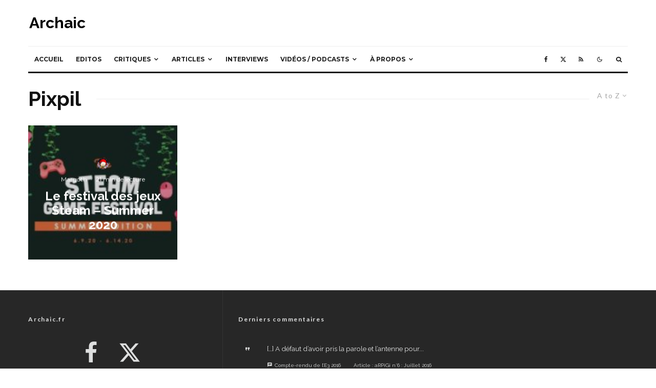

--- FILE ---
content_type: text/html; charset=utf-8
request_url: https://www.google.com/recaptcha/api2/anchor?ar=1&k=6Lc0peAZAAAAAAbTIh1DwpaxOSGaoTG8ezns2tU7&co=aHR0cHM6Ly93d3cuYXJjaGFpYy5mcjo0NDM.&hl=en&v=PoyoqOPhxBO7pBk68S4YbpHZ&size=invisible&anchor-ms=20000&execute-ms=30000&cb=tugm2t7yrewf
body_size: 48637
content:
<!DOCTYPE HTML><html dir="ltr" lang="en"><head><meta http-equiv="Content-Type" content="text/html; charset=UTF-8">
<meta http-equiv="X-UA-Compatible" content="IE=edge">
<title>reCAPTCHA</title>
<style type="text/css">
/* cyrillic-ext */
@font-face {
  font-family: 'Roboto';
  font-style: normal;
  font-weight: 400;
  font-stretch: 100%;
  src: url(//fonts.gstatic.com/s/roboto/v48/KFO7CnqEu92Fr1ME7kSn66aGLdTylUAMa3GUBHMdazTgWw.woff2) format('woff2');
  unicode-range: U+0460-052F, U+1C80-1C8A, U+20B4, U+2DE0-2DFF, U+A640-A69F, U+FE2E-FE2F;
}
/* cyrillic */
@font-face {
  font-family: 'Roboto';
  font-style: normal;
  font-weight: 400;
  font-stretch: 100%;
  src: url(//fonts.gstatic.com/s/roboto/v48/KFO7CnqEu92Fr1ME7kSn66aGLdTylUAMa3iUBHMdazTgWw.woff2) format('woff2');
  unicode-range: U+0301, U+0400-045F, U+0490-0491, U+04B0-04B1, U+2116;
}
/* greek-ext */
@font-face {
  font-family: 'Roboto';
  font-style: normal;
  font-weight: 400;
  font-stretch: 100%;
  src: url(//fonts.gstatic.com/s/roboto/v48/KFO7CnqEu92Fr1ME7kSn66aGLdTylUAMa3CUBHMdazTgWw.woff2) format('woff2');
  unicode-range: U+1F00-1FFF;
}
/* greek */
@font-face {
  font-family: 'Roboto';
  font-style: normal;
  font-weight: 400;
  font-stretch: 100%;
  src: url(//fonts.gstatic.com/s/roboto/v48/KFO7CnqEu92Fr1ME7kSn66aGLdTylUAMa3-UBHMdazTgWw.woff2) format('woff2');
  unicode-range: U+0370-0377, U+037A-037F, U+0384-038A, U+038C, U+038E-03A1, U+03A3-03FF;
}
/* math */
@font-face {
  font-family: 'Roboto';
  font-style: normal;
  font-weight: 400;
  font-stretch: 100%;
  src: url(//fonts.gstatic.com/s/roboto/v48/KFO7CnqEu92Fr1ME7kSn66aGLdTylUAMawCUBHMdazTgWw.woff2) format('woff2');
  unicode-range: U+0302-0303, U+0305, U+0307-0308, U+0310, U+0312, U+0315, U+031A, U+0326-0327, U+032C, U+032F-0330, U+0332-0333, U+0338, U+033A, U+0346, U+034D, U+0391-03A1, U+03A3-03A9, U+03B1-03C9, U+03D1, U+03D5-03D6, U+03F0-03F1, U+03F4-03F5, U+2016-2017, U+2034-2038, U+203C, U+2040, U+2043, U+2047, U+2050, U+2057, U+205F, U+2070-2071, U+2074-208E, U+2090-209C, U+20D0-20DC, U+20E1, U+20E5-20EF, U+2100-2112, U+2114-2115, U+2117-2121, U+2123-214F, U+2190, U+2192, U+2194-21AE, U+21B0-21E5, U+21F1-21F2, U+21F4-2211, U+2213-2214, U+2216-22FF, U+2308-230B, U+2310, U+2319, U+231C-2321, U+2336-237A, U+237C, U+2395, U+239B-23B7, U+23D0, U+23DC-23E1, U+2474-2475, U+25AF, U+25B3, U+25B7, U+25BD, U+25C1, U+25CA, U+25CC, U+25FB, U+266D-266F, U+27C0-27FF, U+2900-2AFF, U+2B0E-2B11, U+2B30-2B4C, U+2BFE, U+3030, U+FF5B, U+FF5D, U+1D400-1D7FF, U+1EE00-1EEFF;
}
/* symbols */
@font-face {
  font-family: 'Roboto';
  font-style: normal;
  font-weight: 400;
  font-stretch: 100%;
  src: url(//fonts.gstatic.com/s/roboto/v48/KFO7CnqEu92Fr1ME7kSn66aGLdTylUAMaxKUBHMdazTgWw.woff2) format('woff2');
  unicode-range: U+0001-000C, U+000E-001F, U+007F-009F, U+20DD-20E0, U+20E2-20E4, U+2150-218F, U+2190, U+2192, U+2194-2199, U+21AF, U+21E6-21F0, U+21F3, U+2218-2219, U+2299, U+22C4-22C6, U+2300-243F, U+2440-244A, U+2460-24FF, U+25A0-27BF, U+2800-28FF, U+2921-2922, U+2981, U+29BF, U+29EB, U+2B00-2BFF, U+4DC0-4DFF, U+FFF9-FFFB, U+10140-1018E, U+10190-1019C, U+101A0, U+101D0-101FD, U+102E0-102FB, U+10E60-10E7E, U+1D2C0-1D2D3, U+1D2E0-1D37F, U+1F000-1F0FF, U+1F100-1F1AD, U+1F1E6-1F1FF, U+1F30D-1F30F, U+1F315, U+1F31C, U+1F31E, U+1F320-1F32C, U+1F336, U+1F378, U+1F37D, U+1F382, U+1F393-1F39F, U+1F3A7-1F3A8, U+1F3AC-1F3AF, U+1F3C2, U+1F3C4-1F3C6, U+1F3CA-1F3CE, U+1F3D4-1F3E0, U+1F3ED, U+1F3F1-1F3F3, U+1F3F5-1F3F7, U+1F408, U+1F415, U+1F41F, U+1F426, U+1F43F, U+1F441-1F442, U+1F444, U+1F446-1F449, U+1F44C-1F44E, U+1F453, U+1F46A, U+1F47D, U+1F4A3, U+1F4B0, U+1F4B3, U+1F4B9, U+1F4BB, U+1F4BF, U+1F4C8-1F4CB, U+1F4D6, U+1F4DA, U+1F4DF, U+1F4E3-1F4E6, U+1F4EA-1F4ED, U+1F4F7, U+1F4F9-1F4FB, U+1F4FD-1F4FE, U+1F503, U+1F507-1F50B, U+1F50D, U+1F512-1F513, U+1F53E-1F54A, U+1F54F-1F5FA, U+1F610, U+1F650-1F67F, U+1F687, U+1F68D, U+1F691, U+1F694, U+1F698, U+1F6AD, U+1F6B2, U+1F6B9-1F6BA, U+1F6BC, U+1F6C6-1F6CF, U+1F6D3-1F6D7, U+1F6E0-1F6EA, U+1F6F0-1F6F3, U+1F6F7-1F6FC, U+1F700-1F7FF, U+1F800-1F80B, U+1F810-1F847, U+1F850-1F859, U+1F860-1F887, U+1F890-1F8AD, U+1F8B0-1F8BB, U+1F8C0-1F8C1, U+1F900-1F90B, U+1F93B, U+1F946, U+1F984, U+1F996, U+1F9E9, U+1FA00-1FA6F, U+1FA70-1FA7C, U+1FA80-1FA89, U+1FA8F-1FAC6, U+1FACE-1FADC, U+1FADF-1FAE9, U+1FAF0-1FAF8, U+1FB00-1FBFF;
}
/* vietnamese */
@font-face {
  font-family: 'Roboto';
  font-style: normal;
  font-weight: 400;
  font-stretch: 100%;
  src: url(//fonts.gstatic.com/s/roboto/v48/KFO7CnqEu92Fr1ME7kSn66aGLdTylUAMa3OUBHMdazTgWw.woff2) format('woff2');
  unicode-range: U+0102-0103, U+0110-0111, U+0128-0129, U+0168-0169, U+01A0-01A1, U+01AF-01B0, U+0300-0301, U+0303-0304, U+0308-0309, U+0323, U+0329, U+1EA0-1EF9, U+20AB;
}
/* latin-ext */
@font-face {
  font-family: 'Roboto';
  font-style: normal;
  font-weight: 400;
  font-stretch: 100%;
  src: url(//fonts.gstatic.com/s/roboto/v48/KFO7CnqEu92Fr1ME7kSn66aGLdTylUAMa3KUBHMdazTgWw.woff2) format('woff2');
  unicode-range: U+0100-02BA, U+02BD-02C5, U+02C7-02CC, U+02CE-02D7, U+02DD-02FF, U+0304, U+0308, U+0329, U+1D00-1DBF, U+1E00-1E9F, U+1EF2-1EFF, U+2020, U+20A0-20AB, U+20AD-20C0, U+2113, U+2C60-2C7F, U+A720-A7FF;
}
/* latin */
@font-face {
  font-family: 'Roboto';
  font-style: normal;
  font-weight: 400;
  font-stretch: 100%;
  src: url(//fonts.gstatic.com/s/roboto/v48/KFO7CnqEu92Fr1ME7kSn66aGLdTylUAMa3yUBHMdazQ.woff2) format('woff2');
  unicode-range: U+0000-00FF, U+0131, U+0152-0153, U+02BB-02BC, U+02C6, U+02DA, U+02DC, U+0304, U+0308, U+0329, U+2000-206F, U+20AC, U+2122, U+2191, U+2193, U+2212, U+2215, U+FEFF, U+FFFD;
}
/* cyrillic-ext */
@font-face {
  font-family: 'Roboto';
  font-style: normal;
  font-weight: 500;
  font-stretch: 100%;
  src: url(//fonts.gstatic.com/s/roboto/v48/KFO7CnqEu92Fr1ME7kSn66aGLdTylUAMa3GUBHMdazTgWw.woff2) format('woff2');
  unicode-range: U+0460-052F, U+1C80-1C8A, U+20B4, U+2DE0-2DFF, U+A640-A69F, U+FE2E-FE2F;
}
/* cyrillic */
@font-face {
  font-family: 'Roboto';
  font-style: normal;
  font-weight: 500;
  font-stretch: 100%;
  src: url(//fonts.gstatic.com/s/roboto/v48/KFO7CnqEu92Fr1ME7kSn66aGLdTylUAMa3iUBHMdazTgWw.woff2) format('woff2');
  unicode-range: U+0301, U+0400-045F, U+0490-0491, U+04B0-04B1, U+2116;
}
/* greek-ext */
@font-face {
  font-family: 'Roboto';
  font-style: normal;
  font-weight: 500;
  font-stretch: 100%;
  src: url(//fonts.gstatic.com/s/roboto/v48/KFO7CnqEu92Fr1ME7kSn66aGLdTylUAMa3CUBHMdazTgWw.woff2) format('woff2');
  unicode-range: U+1F00-1FFF;
}
/* greek */
@font-face {
  font-family: 'Roboto';
  font-style: normal;
  font-weight: 500;
  font-stretch: 100%;
  src: url(//fonts.gstatic.com/s/roboto/v48/KFO7CnqEu92Fr1ME7kSn66aGLdTylUAMa3-UBHMdazTgWw.woff2) format('woff2');
  unicode-range: U+0370-0377, U+037A-037F, U+0384-038A, U+038C, U+038E-03A1, U+03A3-03FF;
}
/* math */
@font-face {
  font-family: 'Roboto';
  font-style: normal;
  font-weight: 500;
  font-stretch: 100%;
  src: url(//fonts.gstatic.com/s/roboto/v48/KFO7CnqEu92Fr1ME7kSn66aGLdTylUAMawCUBHMdazTgWw.woff2) format('woff2');
  unicode-range: U+0302-0303, U+0305, U+0307-0308, U+0310, U+0312, U+0315, U+031A, U+0326-0327, U+032C, U+032F-0330, U+0332-0333, U+0338, U+033A, U+0346, U+034D, U+0391-03A1, U+03A3-03A9, U+03B1-03C9, U+03D1, U+03D5-03D6, U+03F0-03F1, U+03F4-03F5, U+2016-2017, U+2034-2038, U+203C, U+2040, U+2043, U+2047, U+2050, U+2057, U+205F, U+2070-2071, U+2074-208E, U+2090-209C, U+20D0-20DC, U+20E1, U+20E5-20EF, U+2100-2112, U+2114-2115, U+2117-2121, U+2123-214F, U+2190, U+2192, U+2194-21AE, U+21B0-21E5, U+21F1-21F2, U+21F4-2211, U+2213-2214, U+2216-22FF, U+2308-230B, U+2310, U+2319, U+231C-2321, U+2336-237A, U+237C, U+2395, U+239B-23B7, U+23D0, U+23DC-23E1, U+2474-2475, U+25AF, U+25B3, U+25B7, U+25BD, U+25C1, U+25CA, U+25CC, U+25FB, U+266D-266F, U+27C0-27FF, U+2900-2AFF, U+2B0E-2B11, U+2B30-2B4C, U+2BFE, U+3030, U+FF5B, U+FF5D, U+1D400-1D7FF, U+1EE00-1EEFF;
}
/* symbols */
@font-face {
  font-family: 'Roboto';
  font-style: normal;
  font-weight: 500;
  font-stretch: 100%;
  src: url(//fonts.gstatic.com/s/roboto/v48/KFO7CnqEu92Fr1ME7kSn66aGLdTylUAMaxKUBHMdazTgWw.woff2) format('woff2');
  unicode-range: U+0001-000C, U+000E-001F, U+007F-009F, U+20DD-20E0, U+20E2-20E4, U+2150-218F, U+2190, U+2192, U+2194-2199, U+21AF, U+21E6-21F0, U+21F3, U+2218-2219, U+2299, U+22C4-22C6, U+2300-243F, U+2440-244A, U+2460-24FF, U+25A0-27BF, U+2800-28FF, U+2921-2922, U+2981, U+29BF, U+29EB, U+2B00-2BFF, U+4DC0-4DFF, U+FFF9-FFFB, U+10140-1018E, U+10190-1019C, U+101A0, U+101D0-101FD, U+102E0-102FB, U+10E60-10E7E, U+1D2C0-1D2D3, U+1D2E0-1D37F, U+1F000-1F0FF, U+1F100-1F1AD, U+1F1E6-1F1FF, U+1F30D-1F30F, U+1F315, U+1F31C, U+1F31E, U+1F320-1F32C, U+1F336, U+1F378, U+1F37D, U+1F382, U+1F393-1F39F, U+1F3A7-1F3A8, U+1F3AC-1F3AF, U+1F3C2, U+1F3C4-1F3C6, U+1F3CA-1F3CE, U+1F3D4-1F3E0, U+1F3ED, U+1F3F1-1F3F3, U+1F3F5-1F3F7, U+1F408, U+1F415, U+1F41F, U+1F426, U+1F43F, U+1F441-1F442, U+1F444, U+1F446-1F449, U+1F44C-1F44E, U+1F453, U+1F46A, U+1F47D, U+1F4A3, U+1F4B0, U+1F4B3, U+1F4B9, U+1F4BB, U+1F4BF, U+1F4C8-1F4CB, U+1F4D6, U+1F4DA, U+1F4DF, U+1F4E3-1F4E6, U+1F4EA-1F4ED, U+1F4F7, U+1F4F9-1F4FB, U+1F4FD-1F4FE, U+1F503, U+1F507-1F50B, U+1F50D, U+1F512-1F513, U+1F53E-1F54A, U+1F54F-1F5FA, U+1F610, U+1F650-1F67F, U+1F687, U+1F68D, U+1F691, U+1F694, U+1F698, U+1F6AD, U+1F6B2, U+1F6B9-1F6BA, U+1F6BC, U+1F6C6-1F6CF, U+1F6D3-1F6D7, U+1F6E0-1F6EA, U+1F6F0-1F6F3, U+1F6F7-1F6FC, U+1F700-1F7FF, U+1F800-1F80B, U+1F810-1F847, U+1F850-1F859, U+1F860-1F887, U+1F890-1F8AD, U+1F8B0-1F8BB, U+1F8C0-1F8C1, U+1F900-1F90B, U+1F93B, U+1F946, U+1F984, U+1F996, U+1F9E9, U+1FA00-1FA6F, U+1FA70-1FA7C, U+1FA80-1FA89, U+1FA8F-1FAC6, U+1FACE-1FADC, U+1FADF-1FAE9, U+1FAF0-1FAF8, U+1FB00-1FBFF;
}
/* vietnamese */
@font-face {
  font-family: 'Roboto';
  font-style: normal;
  font-weight: 500;
  font-stretch: 100%;
  src: url(//fonts.gstatic.com/s/roboto/v48/KFO7CnqEu92Fr1ME7kSn66aGLdTylUAMa3OUBHMdazTgWw.woff2) format('woff2');
  unicode-range: U+0102-0103, U+0110-0111, U+0128-0129, U+0168-0169, U+01A0-01A1, U+01AF-01B0, U+0300-0301, U+0303-0304, U+0308-0309, U+0323, U+0329, U+1EA0-1EF9, U+20AB;
}
/* latin-ext */
@font-face {
  font-family: 'Roboto';
  font-style: normal;
  font-weight: 500;
  font-stretch: 100%;
  src: url(//fonts.gstatic.com/s/roboto/v48/KFO7CnqEu92Fr1ME7kSn66aGLdTylUAMa3KUBHMdazTgWw.woff2) format('woff2');
  unicode-range: U+0100-02BA, U+02BD-02C5, U+02C7-02CC, U+02CE-02D7, U+02DD-02FF, U+0304, U+0308, U+0329, U+1D00-1DBF, U+1E00-1E9F, U+1EF2-1EFF, U+2020, U+20A0-20AB, U+20AD-20C0, U+2113, U+2C60-2C7F, U+A720-A7FF;
}
/* latin */
@font-face {
  font-family: 'Roboto';
  font-style: normal;
  font-weight: 500;
  font-stretch: 100%;
  src: url(//fonts.gstatic.com/s/roboto/v48/KFO7CnqEu92Fr1ME7kSn66aGLdTylUAMa3yUBHMdazQ.woff2) format('woff2');
  unicode-range: U+0000-00FF, U+0131, U+0152-0153, U+02BB-02BC, U+02C6, U+02DA, U+02DC, U+0304, U+0308, U+0329, U+2000-206F, U+20AC, U+2122, U+2191, U+2193, U+2212, U+2215, U+FEFF, U+FFFD;
}
/* cyrillic-ext */
@font-face {
  font-family: 'Roboto';
  font-style: normal;
  font-weight: 900;
  font-stretch: 100%;
  src: url(//fonts.gstatic.com/s/roboto/v48/KFO7CnqEu92Fr1ME7kSn66aGLdTylUAMa3GUBHMdazTgWw.woff2) format('woff2');
  unicode-range: U+0460-052F, U+1C80-1C8A, U+20B4, U+2DE0-2DFF, U+A640-A69F, U+FE2E-FE2F;
}
/* cyrillic */
@font-face {
  font-family: 'Roboto';
  font-style: normal;
  font-weight: 900;
  font-stretch: 100%;
  src: url(//fonts.gstatic.com/s/roboto/v48/KFO7CnqEu92Fr1ME7kSn66aGLdTylUAMa3iUBHMdazTgWw.woff2) format('woff2');
  unicode-range: U+0301, U+0400-045F, U+0490-0491, U+04B0-04B1, U+2116;
}
/* greek-ext */
@font-face {
  font-family: 'Roboto';
  font-style: normal;
  font-weight: 900;
  font-stretch: 100%;
  src: url(//fonts.gstatic.com/s/roboto/v48/KFO7CnqEu92Fr1ME7kSn66aGLdTylUAMa3CUBHMdazTgWw.woff2) format('woff2');
  unicode-range: U+1F00-1FFF;
}
/* greek */
@font-face {
  font-family: 'Roboto';
  font-style: normal;
  font-weight: 900;
  font-stretch: 100%;
  src: url(//fonts.gstatic.com/s/roboto/v48/KFO7CnqEu92Fr1ME7kSn66aGLdTylUAMa3-UBHMdazTgWw.woff2) format('woff2');
  unicode-range: U+0370-0377, U+037A-037F, U+0384-038A, U+038C, U+038E-03A1, U+03A3-03FF;
}
/* math */
@font-face {
  font-family: 'Roboto';
  font-style: normal;
  font-weight: 900;
  font-stretch: 100%;
  src: url(//fonts.gstatic.com/s/roboto/v48/KFO7CnqEu92Fr1ME7kSn66aGLdTylUAMawCUBHMdazTgWw.woff2) format('woff2');
  unicode-range: U+0302-0303, U+0305, U+0307-0308, U+0310, U+0312, U+0315, U+031A, U+0326-0327, U+032C, U+032F-0330, U+0332-0333, U+0338, U+033A, U+0346, U+034D, U+0391-03A1, U+03A3-03A9, U+03B1-03C9, U+03D1, U+03D5-03D6, U+03F0-03F1, U+03F4-03F5, U+2016-2017, U+2034-2038, U+203C, U+2040, U+2043, U+2047, U+2050, U+2057, U+205F, U+2070-2071, U+2074-208E, U+2090-209C, U+20D0-20DC, U+20E1, U+20E5-20EF, U+2100-2112, U+2114-2115, U+2117-2121, U+2123-214F, U+2190, U+2192, U+2194-21AE, U+21B0-21E5, U+21F1-21F2, U+21F4-2211, U+2213-2214, U+2216-22FF, U+2308-230B, U+2310, U+2319, U+231C-2321, U+2336-237A, U+237C, U+2395, U+239B-23B7, U+23D0, U+23DC-23E1, U+2474-2475, U+25AF, U+25B3, U+25B7, U+25BD, U+25C1, U+25CA, U+25CC, U+25FB, U+266D-266F, U+27C0-27FF, U+2900-2AFF, U+2B0E-2B11, U+2B30-2B4C, U+2BFE, U+3030, U+FF5B, U+FF5D, U+1D400-1D7FF, U+1EE00-1EEFF;
}
/* symbols */
@font-face {
  font-family: 'Roboto';
  font-style: normal;
  font-weight: 900;
  font-stretch: 100%;
  src: url(//fonts.gstatic.com/s/roboto/v48/KFO7CnqEu92Fr1ME7kSn66aGLdTylUAMaxKUBHMdazTgWw.woff2) format('woff2');
  unicode-range: U+0001-000C, U+000E-001F, U+007F-009F, U+20DD-20E0, U+20E2-20E4, U+2150-218F, U+2190, U+2192, U+2194-2199, U+21AF, U+21E6-21F0, U+21F3, U+2218-2219, U+2299, U+22C4-22C6, U+2300-243F, U+2440-244A, U+2460-24FF, U+25A0-27BF, U+2800-28FF, U+2921-2922, U+2981, U+29BF, U+29EB, U+2B00-2BFF, U+4DC0-4DFF, U+FFF9-FFFB, U+10140-1018E, U+10190-1019C, U+101A0, U+101D0-101FD, U+102E0-102FB, U+10E60-10E7E, U+1D2C0-1D2D3, U+1D2E0-1D37F, U+1F000-1F0FF, U+1F100-1F1AD, U+1F1E6-1F1FF, U+1F30D-1F30F, U+1F315, U+1F31C, U+1F31E, U+1F320-1F32C, U+1F336, U+1F378, U+1F37D, U+1F382, U+1F393-1F39F, U+1F3A7-1F3A8, U+1F3AC-1F3AF, U+1F3C2, U+1F3C4-1F3C6, U+1F3CA-1F3CE, U+1F3D4-1F3E0, U+1F3ED, U+1F3F1-1F3F3, U+1F3F5-1F3F7, U+1F408, U+1F415, U+1F41F, U+1F426, U+1F43F, U+1F441-1F442, U+1F444, U+1F446-1F449, U+1F44C-1F44E, U+1F453, U+1F46A, U+1F47D, U+1F4A3, U+1F4B0, U+1F4B3, U+1F4B9, U+1F4BB, U+1F4BF, U+1F4C8-1F4CB, U+1F4D6, U+1F4DA, U+1F4DF, U+1F4E3-1F4E6, U+1F4EA-1F4ED, U+1F4F7, U+1F4F9-1F4FB, U+1F4FD-1F4FE, U+1F503, U+1F507-1F50B, U+1F50D, U+1F512-1F513, U+1F53E-1F54A, U+1F54F-1F5FA, U+1F610, U+1F650-1F67F, U+1F687, U+1F68D, U+1F691, U+1F694, U+1F698, U+1F6AD, U+1F6B2, U+1F6B9-1F6BA, U+1F6BC, U+1F6C6-1F6CF, U+1F6D3-1F6D7, U+1F6E0-1F6EA, U+1F6F0-1F6F3, U+1F6F7-1F6FC, U+1F700-1F7FF, U+1F800-1F80B, U+1F810-1F847, U+1F850-1F859, U+1F860-1F887, U+1F890-1F8AD, U+1F8B0-1F8BB, U+1F8C0-1F8C1, U+1F900-1F90B, U+1F93B, U+1F946, U+1F984, U+1F996, U+1F9E9, U+1FA00-1FA6F, U+1FA70-1FA7C, U+1FA80-1FA89, U+1FA8F-1FAC6, U+1FACE-1FADC, U+1FADF-1FAE9, U+1FAF0-1FAF8, U+1FB00-1FBFF;
}
/* vietnamese */
@font-face {
  font-family: 'Roboto';
  font-style: normal;
  font-weight: 900;
  font-stretch: 100%;
  src: url(//fonts.gstatic.com/s/roboto/v48/KFO7CnqEu92Fr1ME7kSn66aGLdTylUAMa3OUBHMdazTgWw.woff2) format('woff2');
  unicode-range: U+0102-0103, U+0110-0111, U+0128-0129, U+0168-0169, U+01A0-01A1, U+01AF-01B0, U+0300-0301, U+0303-0304, U+0308-0309, U+0323, U+0329, U+1EA0-1EF9, U+20AB;
}
/* latin-ext */
@font-face {
  font-family: 'Roboto';
  font-style: normal;
  font-weight: 900;
  font-stretch: 100%;
  src: url(//fonts.gstatic.com/s/roboto/v48/KFO7CnqEu92Fr1ME7kSn66aGLdTylUAMa3KUBHMdazTgWw.woff2) format('woff2');
  unicode-range: U+0100-02BA, U+02BD-02C5, U+02C7-02CC, U+02CE-02D7, U+02DD-02FF, U+0304, U+0308, U+0329, U+1D00-1DBF, U+1E00-1E9F, U+1EF2-1EFF, U+2020, U+20A0-20AB, U+20AD-20C0, U+2113, U+2C60-2C7F, U+A720-A7FF;
}
/* latin */
@font-face {
  font-family: 'Roboto';
  font-style: normal;
  font-weight: 900;
  font-stretch: 100%;
  src: url(//fonts.gstatic.com/s/roboto/v48/KFO7CnqEu92Fr1ME7kSn66aGLdTylUAMa3yUBHMdazQ.woff2) format('woff2');
  unicode-range: U+0000-00FF, U+0131, U+0152-0153, U+02BB-02BC, U+02C6, U+02DA, U+02DC, U+0304, U+0308, U+0329, U+2000-206F, U+20AC, U+2122, U+2191, U+2193, U+2212, U+2215, U+FEFF, U+FFFD;
}

</style>
<link rel="stylesheet" type="text/css" href="https://www.gstatic.com/recaptcha/releases/PoyoqOPhxBO7pBk68S4YbpHZ/styles__ltr.css">
<script nonce="Dx1jrIXPKB8cXoiQwVr9sQ" type="text/javascript">window['__recaptcha_api'] = 'https://www.google.com/recaptcha/api2/';</script>
<script type="text/javascript" src="https://www.gstatic.com/recaptcha/releases/PoyoqOPhxBO7pBk68S4YbpHZ/recaptcha__en.js" nonce="Dx1jrIXPKB8cXoiQwVr9sQ">
      
    </script></head>
<body><div id="rc-anchor-alert" class="rc-anchor-alert"></div>
<input type="hidden" id="recaptcha-token" value="[base64]">
<script type="text/javascript" nonce="Dx1jrIXPKB8cXoiQwVr9sQ">
      recaptcha.anchor.Main.init("[\x22ainput\x22,[\x22bgdata\x22,\x22\x22,\[base64]/[base64]/[base64]/[base64]/[base64]/UltsKytdPUU6KEU8MjA0OD9SW2wrK109RT4+NnwxOTI6KChFJjY0NTEyKT09NTUyOTYmJk0rMTxjLmxlbmd0aCYmKGMuY2hhckNvZGVBdChNKzEpJjY0NTEyKT09NTYzMjA/[base64]/[base64]/[base64]/[base64]/[base64]/[base64]/[base64]\x22,\[base64]\x22,\x22KMOxPUDDiyFSw4NBwprDusKPSHzCnHBBMMOBwqDDuMOxXcO+w6LCpknDox0vT8KETiFtU8KtWcKkwp4mw7szwpPCkMK3w6LClEwyw5zCknZLVMOowqkSE8KsGnozTsO7w7TDl8Okw6LCg2LCkMKTwpfDp1DDhlPDsBHDm8KkPEXDmzLCjwHDjw1/wr1GwrV2wrDDrAcHwqjCt1FPw7vDiC7Ck0fCojDDpMKSw74lw7jDosKvFAzCrkXDpQdKNULDuMORwpDCvsOgF8Kjw50nwpbDiwQ3w5HCnWlDbMKrw73CmMKqOcKwwoI+wrjDgMO/SMKjwrPCvD/CpMORIXZiMRV9w4/CkQXCgsKAwq5ow43CgcKxwqPCt8KMw6E1KgcEwowGwo1jGAoqe8KyI27CjQlZWMOnwrgZw5dvwpvCtyPCmsKiMFfDn8KTwrBBw580DsO7wo3CoXZJMcKMwqJjVmfCpDhMw5/DtzXDnsKbCcK2GsKaF8O4w7giwo3ChcO+OMOewq3CosOXWlsdwoYowobDrcOBRcOPwo95wpXDk8KewqUsY1/[base64]/[base64]/DiUzCksO6E8OCX8KoDMKSccKXfcOiwrw7JRLDg0nDvhgCwrpBwpI3BX4kHMKIP8ORGcOwXMO8ZsOFwqnCgV/Cs8Kwwq0cbsOMKsKbwqUzNMKbZsOMwq3DuRAGwoEQQAPDg8KAWcOHDMOtwqZJw6HCp8ObFQZOXcKyM8OLR8KOMgBfIMKFw6bCuxHDlMOswo5XD8KxBU4qZMO3wrjCgsOmf8Osw4URM8Onw5IMdnXDlULDtsOQw4tEasKXw4QKOQFZwo4RIcOmMMOAw5E7OMKeIjIiwr/ChsKqwpZcw7bDj8KMFkPChWbCnGgQO8KLw6sTwqHCml0SY0gTaEEMwo06FnVIfsOxHG8wOVPCr8KDCcKiwpDDrsOsw4jCgSF8HsKGwrDDtD9hZMO3w7NSM0TDkDhGT20Pw53DqsOYwrLDmWDDmQ5IGcOBRW42wqrDlXZdwrbDkhTCplt/wpPCniwbAh/DjW9ewpXDvFLDgMKNwq4afMKsw5NaOy3DjD3DoEFvfMKYwo0bU8ObLTovFhFWAibCvHNJDMO3D8OfwpMmAFIgw6wRwo3CvVZ0K8OoV8KtQTPDhgd1V8OCw7vClMO6AsOXw6R8w6/CsTwiDWMCJcOiFWTClcOPw7ghHcOdwos8EEg/wo7DgsOvwrzDiMKwJsKZw7YfZ8KuwprDrj3CjcKiFcK1w64jw5fDuD8qKzjClMKVKmNFJMOjMRFnGD7DjiTDuMOiwoDDpgg9FQUbD3XCuMOzSMKzehg1wowmC8OHw7F2VMOlBMOdwp9JBV9RwpbDkMOkZhvDqcOcw71Ow5bDs8KLw4XCoF/DpMOFw7FaEMKcGQDCkcOrwp7CkgN+A8Opw6t3woXDuxQTw43Do8Kfw4vDhcKMw6YZw5jCksO5wo90MzhKEFItbgrDsmVzAWcuSS8Cwpxiw5tjfMOYwpwHHAHCocKCMcK0w7Mow4gPw7vCg8KkZStGIUTDkHouwoDDjiIAw5zDg8OzXcKwMTjCrMOUen3DvmgrZm/DicKfwqkqZ8Otw5gyw49ywpZNw6nCvsOSfsO/w6Agw6hzGcOtCMKdwrnDpsO2CTVcw47CgygzNE0iRsKKUmJQwqvCvwXChg1rXsOTW8K/[base64]/[base64]/TnrCgzbCoSB0AWDCpTU2wohzw5Mdw5TCucKDwpfCjcKcY8KiCGfDnmvDkjB3e8KaS8KNdQMow6/DqzJQXcKSw7Npw68jw5BJw60Pw7XCg8KcZcKjXMKhd2xJw7dtw7kKwqfDkFoYCCrDgl9kN21Aw6diERMuwrttTxzDk8KFOCwBP3Eew73DihxpcMKOw4sXw5bCnMOwFUxPw7DDliVdwqY7FHbCkFNma8OAwotLw57CjMKRCcO4EX7DvmtGw6rCusKZSHdlw6/CsG0hw4TCmnTDg8KwwqZPAsK+wq5AR8OaIgvDpRZAwoJ+w4IUwqzChz7DucKbHX/[base64]/DlQdHwrIgw7/CkS3Dl8KZwp9wwoLCuAvDkRbCi09cccK9BBvDiCbDqR3CicOVw40pw5vCv8OGbiLDrxtFw7xETsKEE1fDrTk2GDfDv8O6dWpywp9vw61FwqEpwqFKG8O1DMOGw5lAwpIsC8OyQcKEwo5Iw5rDtV8Cwptxw4/DssO+w5TDjAtpw6jCrMOgZ8K2w6DCqcKTw4I9TSsZW8ObRsOhB1BRwoYIUMOxwr/DnExpLTjDhMO7wrJnacKYZADCtsKMGkYpw69Pw4bDpnLCpG9vMxLCiMKAKsKywpoANjN/ASI/YcKvw6FKM8OCd8KtGSZIw57DicKfwo9ZCjnCqUrCpcO2FGQuHcKVBxPDnFnDrHZedxMPw7fCp8Kpwp/[base64]/CsXPCjwPDucOYAMO3wpQRFXnCtUXCvcKIw4TCpMKvwrvDrHTCscKRwoXDs8OJw7XCrcO2PcKhRmIdFQbCrcOBw6XDsw9ARTJfJsOMLzBnwrfDhR7DocOYw4LDh8Ovw73Dhj/DpR4Cw5XCsBbCjWsaw7DCtMKmWcKWw4DDtcOMw4Aqw5Vyw5fCt3orw4dQw6MLesKDwprDlcOjKsKSw43Cjj/Ck8KIwrnCrMK/fFjCl8Ojw75Hw55aw5x6w4ANw4bCslzDncKXwp/CncKBw4/CgsObwrAwwo/Dsg/DrmgWwo3DowPCuMOoPVxKag7Co3jCnm9RW3tpwp/[base64]/Dph9zw4DCvsO4wptSGMOqwoh2w7HCvcOrw4VQwrxqawoAAMKxw4V5wr5del/DvsKtBztnwqgvClDCk8Omw7hJY8KvwrHDiGUVwrhAw4zCpGnDnm8+w4LDqjsQB0ZJLVZtG8KvwqMKwo4bR8OtwqIAwqpqUSfClMKGw4pnw50nL8OPw4DDjx82wrnDo2bDjyNSZzc7w7ssF8OzX8Kgw6EywqwxB8O7wq/CpDzCnm7Cr8OZw7/DoMK6YAfCkB/ClxJawpUqw75kJQwtwo7DpMKAJ3dWf8Onw7FqOXw/wpxWEy7CuXYGWcO7wq8kwqQfAcOqeMKVcgI9w77Cly1/MCNhd8OXw6EsUcKQw6fCuFwHwpDCjMOtw5tgw4pmwonCvMK7woLClsOiFW7DosKfwopFwo1vwqlkw7A4SsK/UMOEwpA5w44WOCzCjEvDq8K6RMOQWx8gwpgOZsKddCDCqhQjQ8O4K8KJesKWfcOcwpvDtsObw4XCpcKID8KCe8Oqw7fCiVUYwqrDvwzDs8KTb1HCgHIva8OkfsOCwonCthgXZ8KqLcOmwptSacKkXRAhdzPCjEIrwpXDusK8w4xcwpsBFnFNIh/CtGDDtsOmw6ULfkx5wqvDgz3DkVhMRQsYf8OXwrVVAz1fKsOkw6PDrsO3W8K8w79QEm9YD8Ovw50GAMO7w5jDiMOTPsODBQJSwqrDgFbDssOFIXvCjsODfDIpw6DDtiLDuEPDgSAcw4Jnw50Mw5Vlw6fCol/CrXDDvApGwqYNw7YZwpTDiMKOwq7CgsOlFVnDv8KtHTcYw6h3wrNNwrd9w4klNVtbw6LDkcOpw7zDjsKHwoU4S25UwqJTcArDoMKlwrTCpcKRwoo/[base64]/DmWjCoMOsw4DCmh/DiMOIPcKyHMK9wpIdf3sYw55vwq80ZhLDpkfCqFDDjzrCsy/Cv8OrLcOGw5Yjw4rDk07Dg8K3wr1pwrzDo8OcFHRbMsOcPcKuwqUfwog/w6klKnHDnkLDtMOcWl/[base64]/Cth0AaQZtWFwuwr9FScOawpF2w6hpwrHDoyfDsHRGJAtkw53CosKPOQkAwqnDo8Opw6DCoMODPRDDrMKBbmPCny/DtHTDn8OMw5rCtiUlwogRUk1YOMKXPTTCk1klelfDg8Kcw5LDscK/cx3CiMOYw4kJfcKbw7vCpsK+w6bCrsKuTcO/wpYIwrcTwr3Cj8KNwr7DucKnwrbDmcKUwrXCokZhUULCoMOVS8KLJRRwwpREw6LDhsKxw7fClAHCusONw57DgkFrdlQhJQ/Cp2vCnMKFw4tuwoFCBsKfwqHDhMOFw4UUwqFvw4MZwq1yw782VsOlOMK6UMOgecKjwoQGLMOlDcOOwpnDhT3CosKNDW/CjMOTw5h8wpxdX0thCSjDhH57woPCosOHeG4hwq/CsADDrzgfWsOWVVFOPyMGLcO3Y2t0Y8OrBMOfBx/DicO/[base64]/wr/[base64]/McKcw5JIQcKTayXCnFfCinbCmkDCpgHCjDlLT8Olf8OMwokCATAFGcKcwpTCkC4rccKYw4lMO8KTGcOawootwpMvwogMw5rCrWTCmcO7QMKiLcO4XA/Dj8K2wqd9WDHDhGBswpBRw4zCoywGw7wYG2kZRmvCsgMQLsKmLMKFw4h6e8Olw6DDgMO7wooyHxPCpsKUw5LCicK0WsKtAg5kKUULwoI8w5Iow4tywo7CmjfDpsK/w5kzwoBWKMO/EwnClBlTwpzCgsORwo/CrQDCgVYObcOqTsKef8K+S8KbDhLCsxEfEQ0cQ27DqxN6wqzCnsOpQMK9w5QNSMOfbMKND8KZXnpHbRxDGwHDrVQNwptrw4/DhkF4U8Klw5XDlcOuGsKvw5oRBEpWNMOvworCkQfDuzXCkcOZZ0tqwq8SwptvLcKzdinCscOTw7TDgjDCuVtKw6jDkEHDkgXCngQSwpzDscOnwq8Nw7kNbMKOHUzCjsKtBcOFwrjDrzE+wo/[base64]/CuMKawoXCjFrCkSotwqYQwrNMw7nDv3rCt8OWK8K1w688G8KabMK4wotEGsKYw4N/[base64]/DtDQww5rCqsObI8K9GMOxw5pkEsKswpMMwp7Co8KobTkKeMOwDsKBw43Dkk8nw5Y3wr/Ctm7DmFdWecKuw6IRwpk0RXrDjMOiXGrDkWZ0SMKIEnLDilnCqGfDtwdVHMKkCMKxwrHDlsKKw5rCsMO1YcOYw7fCvEnDuV/DpRN1woRLw4ZOwq5WBsOXw5bDmMKRXMOrwrnCmDDCk8KecMOYwqPCgsOYw7bCv8Kww458wqssw5lZRCHCnRPDqVUFS8KoQcKGZsKnw6DDlBhqw69WYh/ChBsew6ovAB3DncKqwoHDpsKtwpXDuQxlw4nCpsOMIMOkw5RQwq4bMMK6w4pTJsK0wpzDi3HCv8K0w6HCtyE1Y8KRwqdoFS/DkMKPIn3DgMO1OHF0Vw7Ck1TClkJKwqdZXcKjDMOZwqLCvcOxJEfDscOWwq7Dv8K8w5hpw6VwRMKuwr7CvcK1w73DnkzCmcKDLgxsV2jDn8OmwrcUBjkdwqjDu1huesKuw6MIZcKpR0LCtDDClDvDn0EKVz/DocO0wp5fPcO+CQHCocK4TF5RwpHCpcKZwpXDnknDqV9+w6IQWsKTO8OoTRUcwqvDqQ3DoMO5I2XDjkdDwrHDm8Okwr5VLMOIfwXCj8KkZUbCiEVSXMOYCsKVwoPDo8K+PsOdNsOpUicpwprCj8OJwq7DkcOQfD/DuMKjw4EsPMKVw7zDscKdw5lTHwDCj8KVFDc/V1XDscOPw4rCqMKPQ0s0QMOIHsKUwqwBwp8HR3/DrMOlwrAEworCiUnDk2PDlMK1U8OteAUAXcOGwqJrw6/[base64]/DiDNnwqpkAsOjwrgewo9maxHDi8ObFcOTwrNNfD0Qw4nCqMKVKirCnMK+w53Dk1XDgMKUI3kLwp1Aw5wAQsORwqofZE/[base64]/wrk5dmHDhDPDgjYLwrvDpUxZwr7DoMKUCMOsPcKQLT/DrDfCm8OvPsKIwq1PwojDtMKOwozDjEhrNMOiVwPCoHTCiH3Ci2rDpC0awpgcPcKdw6/Dn8K+wo5VZ2/Cl1FIOXbDqMO7LcKQdmhYw68QAMOiU8KUw4nCssOnEFDDvsO6w5PCrA99w6/DvMOlTcOgDcOnMC3Dt8OofcOHLBMbw7gBwpfCmsO7JMOYK8OAwoLCgxzChEtYw6fDnQDDswJqwozCvQ0uw6JycHIFw6Qjw6ZNJmPDhhnCpMKJw7/[base64]/DizpYbyRET8KMThY9Vj/[base64]/L1LDhsKbTTNow7kGGVrDnirDlcOPf8KkZMOBH8Knw63ClRXCqkjCp8KswrhPw5ZXZ8KYwpzCkSnDumTDgU/Dq3PDggbCpGTDo342cnbCuiAvUUkAKcKtOQbDm8OQw6TCv8KQwrZiw6Iew4jDsHfCqmtYUMKpHUgBVi/[base64]/[base64]/ColQNwpNiMwPCncKmw6bDtTUsGStuwqpHw7x/wot+JhPDjEXDtl1Kw7Vyw7d7wpBmw5LDly/CgMKjwr3DoMKgTz4nw7HDhz7DtcOLwpPCoiLDsEcLf15iw4nCqx/DnQx6FsOSRMOBw6cWH8OOw4TClsKbPMOIAFB+ESIPSsKOY8KNwodDGXvDq8Oqwo8kKQgkw4xxSiDCpTDCin02w7XCnMK8PS/CrQ4nXMOLG8OdwoDDjyUEwpxsw6XCj0Z+NMO/[base64]/DplkgFEfDhMOCwplLwqR+BcOlw6vDmsKmw7HDlsOkwpzDusK4e8OYw4jCqyPDv8OUwpgnT8O1AFd0w7/Cp8OZw73DmV7DpicNwqbDvldGw4gbw67DgMK9H1bDg8Ogw5R4w4TCnlUUdSzCuFXCrcKzw5nCrcKXLMKUw4MzAsO4w7LDksO0VCTClUrCs0oJwrfDhRDDp8K6HGdpH23Ct8KBSMKAdCnCnA7CmsO8wr0uwqvCtS/Dp2h9w4zCumTCsGnDn8ODVsONwq/DkkNIPW/DnG8dKMOlW8OnV3ETBTzDnE4gblvCqD4gw7xpwqzCicOxT8ORwrbCncOBwrbDoWRqcsKYGzTChzxgw73DmsKmLWYjesOawqE5wrV1EyPChMOuDMOndB3CqmzDp8OGw5J3NSoXTHcxw4EBwoMrwpfDm8Kuwp7CnyHCgClrZsK4wpg6BBDCkMOSwqh1dyNNw6NTacK/alXCvQQtwoLDkwHCjzRmZmwlIBDDklgFwr/DvsOHCzFAZcKtwqhCGcKzw4zDhBNmNlNGYMKXYsKxwqfDrsOIwotRwq/DgxfCucKewqw/w51cw4cvel7Dnn4sw43CsEzDicKmZsK9w4EXwoXCpMK7SMOHesKtwplYJ1DCvCouAcKOe8KELsKvwo9TIXXCrMK/[base64]/DkTPCuVrCp8KSw7vCrsK/wpPCmADCiMKQw5HCm8OtZ8OSdUMuHRVOGlrDslofw7nCi2/CvcOFWC8MasKjdg3DnDfCrD7DocOUOMKcdy7DrMK/[base64]/wr1JeQY8DMK2Zl0cw5LCvMOIGcOuYMO6R8Oow4PDvXcEBcOTbcKqw7Vnw4fDhjPDpxXDocKIw67CrFZzDcKlKkJxAwPCv8OowrxYwpPDiMOwK1vCqFQbOcO4wqVVw7ggw7VUwrPDjMOFMnPCu8O7wr/Dr3PDkcK8GMOXw693w57CtyjChcKvdMKzfHl/JsKCwrXDkHdeYcOoOMO4wr9QGsOyGhJiOMOoIMKGw4nDjDQfFkVSwq/CmsK+QEfCsMKsw4LDsRbCl2PDihfDsg1pwrfCk8OQw4jCsSYUC3VKwpxwYMKewrUUwr/DmzvDiCvDgXdFEAbDo8Ksw5bDkcOATWrDuFDCnl3DjSnClMKuYsKaD8O9wqRnJ8Kiw7ZcXcK9w7ExQcKtw6pffHhVdmLDssORFx3DmiPDj0DDoC/DhkthGcKCSzAzw77CusK1w6VGw6oPLsOgAirDtWTDjcKiw49sWUbDo8OAwq0kWsO9worDtsKURcOnwqvCryoZwpXCmkdcLsOawo3CgMOYEcKXL8KXw64hdcKkw7xSJcOqwrnDuGbCvcKMEwXCjcK/X8KjKMOnw4DCocO5cCTCuMOtwrjCuMO0SsKQwpPDo8Oqw7d/wrMXLR1Hw7ZsDAYSBzrCnWfDhsO7QMKEQsOXwogNPsO9TsOOw4MIwrrCmsK3w7fDrFHDjMOoSsO3OxpgXDXDnMOiH8OMw5PDt8KxwoNZw7HCvTIiGVDCuRseAXQ+IXADwqtkT8OdwqY1FQLDkU7DpcODwpt7woRAAMKJDX/DpSoWUMKzIy16w4jDtMOGLcKPBCZew6gvA33ChsKQUSzDgmlUwpDCncOcw7E4w6zCn8KAeMKjM3zDjXXDi8OTw4PCsmUswonDl8OPwqzDrB0OwpB+w50DXsK4M8KOwofDrWhLwos8wrbDsQw4wobDlcKqShLDuMOKD8ONBz4yCk/DlAVewqfDs8OMS8OQwrrCrsO3EQgkw4VrwoU6SMO4J8KOFhsEBcOjCmINw5EXL8O3w4LCiVQ3V8KSVMKXKcKew7oZwoc8wqnDu8O9w4PDuzEkbFDCm8KGw6gpw6MmMDfDsCzDh8KTJAjDo8OdwrPClsKiw6zDiS4VGk8sw4x/wpzDtcKiwoctMsOHwqjDol10wqbCt0bDqx3DucKkw4hrwpQ8bXZYwqNzXsKzwrMtbVnCngjCu3JCw5xKw5drEhbDohDDu8KLwpVnK8ORw6/CusOiUykCw4VDbRMkw6VEMcORwqNgwoI5wpctacObM8KuwrU8SSZrV1LCihIzcWHDlMKOBcK6NMOOFcK+Bmoyw6wCb2HDrHnCgcOHwrTDisKfwqkSLAjDlcK6Fw/CjDlGIlBZEsKDWsK2R8K/w4jCgTvDmsO/[base64]/Dn25DwonCmUgBw5bDocKnwrc8w4LDkjsJwqjDiFLCoMKxw5Mpw6oBBMO9XD49wq/Duy/[base64]/DmUPDtC07w6YywqUjKMObasKXZlbDk3k/[base64]/DhBYBRBfCmXAkwqlrw7Acwr/CpCrDkDnDu8K/EMOswrBuwqDDq8K7w4fDkUVHbsOuYcKGw7bCtMOROAcsCXXCk2wswqrDoXt8w7/CpVbCkGdIwpkfClvCj8Oowplzw43CsRk6BcKnL8OUGMKacRNTNMKla8OPw5REcD3DpWDCvcKEQ3xnOFtLwoEFFsKdw7g8wp7Cj3ZPw7PDlTTDksONw63DuB/[base64]/[base64]/dMOXwpHClcOzw6tLw65gw5oqFMO0PB9iw6XDlsOqwq/DgsKbwqPDuSjCun7Dn8OFw6EYwpXCl8OBf8KlwoZZdsOcw7rDoCw5BsO+woktw6kiwpLDvsKkwqdMPsKJa8KSw5vDvSTCkk/DtXRtRCE6R3LCgMKxAcO3BEZzNVfDrytUJhg1wr4TfFHDsAoQIwbCsApqwp5zwp99OsOUZ8OTwo3DusOVccKZw6kbMgUFI8K/wrHDq8OxwoRMwpR9w6zCtcO0XMOgwoFfTcKiwoVcw5bDoMOQwo4fBsKWdsONecK2w7Rnw5hQw41jw4rCgQcFw4nCmsOew6hDNMOPHSXCsMOPc37CtQPDsMOawp3DqXc8w6jCn8OrRsObSMOhwqZwbnx/w4zDvMO7wq4WZRTDvcKNwpTDhGUww7jDicO+V1DDkcOWCDLClMORHxDCiH1NwpDCsyLDmUtWwr9le8O7IG97w5/CrsKSw5HDkMK2w6vDqkZuKMKaw43CkcKzKkZYw7zDrSRjwp7DhUdgw7vDh8KeIHjDmD7CrMKbfF59wozDrsOIw5IMw4rDgMOYwr0tw6zCssOHckp/PipoBMKdw6vDgVU6w5YPPWzCtsOBPsO8C8OcYgRtwrnDmBNDw67CkB3DtMOkw5URYcOvwo5SScKcT8K7w68Hw5rDjMKhVjHCrsKawrfDucKAwrPCmcKuRiUjw5IJelHDlMKYwpfCpsOjw4jCp8Oqwq/[base64]/wp3CvFfDoj0ad8Oowpt+dMOYF8K3Fj5sXi5Ew4DDt8O3FUgqdsO6wqYWw4wbw44UZS9IRxEqJMKmUcOkwprDv8KCwpfCtEXDusOvFcK+GcKkHsKyw4TDvsKRw7zCnTvCrzspHWBpcn/DtMOEBcOTLsKWLsK2wohhKHp3CTXCmSrDtkxwwrnDsEZMQsKewqHDj8KkwrZvw7tJw53DpMKWwrvClcKTb8KTw5bDlsOWwpstUxvCsMKCw7LCp8OjCmfDjsOdwofDu8K4Lg7DhTIfwqkBBsKmw6TDlH0YwrgoA8OhLEp/eV9ewqbDolIFLcOBRcKdBkpjcXRUacOdw4TCocOiQsKYe3FyRW7Ciho6SiPCo8KtwofClmzDlXfDp8O0wrnCjTzDozLCsMOLUcKSEsKEworCg8OnPMKcTsOEw4PCgQ/CmEDCk3Nrw4nCj8OAMxAfwoLDngRvw48Tw7NgwolRDn0XwogKw49DUz5EVRPDnUzDp8KUbX1FwpYGTivCoH4kfMKcA8Okw5rCvjTDusKQw7DCgcObVsO3Xn/[base64]/DrcOHwqfCsn7Dv8KGSThfwqzDqm96JMO3woVCwpDCtsOyw7w/[base64]/DlMOQW8KOw7bCkTJzwoBHdiIMInnDlcOrfsKBw6xww6jCjk3DsSTDrxZse8KWGE4jdEZkdMKAJ8OWw47CvynCqsKsw4ldwqbDgjXCgMONesKSMMKVEC9nTmNYw5srfGzCj8KccXcVw6jCsCFJbMO7ImrDphPDu2FzJcOxNz/[base64]/DtcOLSMO3L8O+w4tuwpA5wpYDHWrDo8KVdsOXw40+w49HwrMaGwFsw5B4w61aTcO9K19MwpzDq8O2w5TDncKkbx7Dgm/Dry3Dt1jCosKXGsO6Nl/DlcOlWMKaw5pfT3zDpU/CuwHCpwRAw7PCqjVCwq7CrcKgwodiwohLdkPDnsKcwroIPHpfecOiwp7Cj8KIOsOuQcK4w5ota8Ohw6/DqsK5Uyx3w5fCpixNbAhtw6TChMKUDcOjcRzCjH5OwrlhC2XCpMO6w4ppezlCD8K0w4odZMKSFcKHwoZzw6dVeArCk1VHworCksK2Pz86w7g+wrcjSsK6wqDCpXnDlsOzZsOqwp/CigJ0LBHDlsOowrPCgjXDlWwaw6pHOVfCrMOqwrwbR8OaAsK3Bllnw6vDtgIQwqZ8QGjCg8OOIEBywplvwp3Cp8O5w4ApwqDCj8OnFcKHw6BZMjUpL2ZfZsOfYMOywoQ6w4g0w78RO8OoTDYxOQUHwobDrD7CrcK9EykaCVQRw7rDvWZBQRkQDWPDkF7Ciy01cUINwq/DjVDCny9NWToTSnw0H8O3w7theUnCl8KCwqk1wq4yWcOnLcK9DQBvPMO5w4Zywq1Nw5LCjcO2Q8OiOlfDtcOQNcKdwpHCo2dXw7XDl27CqyzCmcOAw67DqcOBwqMEw6s/[base64]/Dm8OzwrbChSjCklZIXErDocKMM2lKw6TDvcOKwrlqw6bDtMOqw7fCuXZgD0cuw7lnwqjCqSR7w6plwpggw47Do8OMAMKuUsOvwr3CpMK4wr/Dvk9iw7TDk8OxHSdfFcKreWfDownCh3vCncKuUMOsw4HDocOHDk3CjsKlw58bDcKtwpHDjGrCvMKFJVbDqjTCmh3DnjLDmsKEw54Nw7PDvQ3DhARfwolcw6tWLMOaJcOEw54vwoNgw6zCuWvDn1dKw43DiS/Cu2jDsggRwrzCr8K4w71RXgLDuwvCrcOAw5Biw6TDmcKPwoLCtx3CuMOswprDr8O0w6w6IzLCjXPDiC4BHkLDr14Gw5Ugwo/CpiTCjQDClcKYwozCrQwQwpfCmcKWwqg7YsORwqNSP0HDnUQmUsKTw7UAw7zCrMOgw7nDicOpPC7DuMK+wq3CoxLDicKgHsKrw6jClcKcwr/CqQxfGcKWazZaw7tew7RYw5A7w5Jiw47DhlwkUMO7wqBcw6BeMW1cw4zDlhHDp8O8wqjCmwXCisO4w6HCqcKLfW4cZVJsDhMjO8OZw5fDksKsw7NrCQQNF8ORwocbaXXDgmZKRGjDujpfE3QpwqHDg8KUCy4tw4g1w75fwqLCjXnDi8K9SF/Do8OewqJ6wq0awr4Tw4XCuSR+E8KFT8KBwr9hw7U1M8ObVgk1I2PCtAvDpMOPw6fDtnxcw7DCh37Dk8K/UWDCocOBB8Ohw7gYBUXCh3giZk3DlMKjQ8OPwqYNwo9OaQsiw4rDrcKVL8Oew5h4wqzDt8KfVsOgDwEBwpYlKsKjw7XCgTbChsK8bMOEe3rDumdcAcOmwrsaw5PDt8OHE1RmN1ZVwqc8wpIfF8K/w6MDwovDgHtkw5rCiA40w5TCozlbVsO6w6PDlsKow5LDiyBLWRTCi8OcTBZ7fsK1BRnCjzHCmMOdenbCiw8fK3jCoyDCnsOlwpnCgMOFLkbDjXo5wrDDkx00wpTDoMKNwoxvwo/Dvg9yBCTDvsKnwrRQMsOww7HDiwnCusKBABrCpWNXwo/ClMOlwo0XwpA5McK/CTwMbsOWw7gtfMO8F8KhwqTCosK0w7nCuBEVCMK1QMOjezPChjtUwq0Xw5UgH8Oiw6HChD7Dtj9vV8KsFsO/wqIuSnEDOQ8Sf8Kiw5DCgHrDnMKKwrnCojJYPyk6Gkpbw51Qwp/Dm2YqwpPCozjDtVPDq8KdWcOYPsKkw70aXXzDl8KKBFfDm8O+wrjDnQnDs3EewqrCvgsnwoHDvjjCkMOOw5BgwrHDjMOSw6p3wp9KwoNxw68pBcKfJsOhAmXDkcK/D1gEO8KNw60xw7HDrVrCtRJcw7zCp8OrwpIjHsKrD1HDtMO/[base64]/CjSNDw4fCvH7DhFnCmyPDmCHDs0kVwrrDvRrDi8KlAjwOd8KTwrNtw4MJw6nDpQg9w45BIcKXWi/[base64]/CoBJiwonDsU5EZ8KMcmAEwq4Kw6RTwoRvwrJpdMOPF8OfTMOTXsOsMMKAw4bDuFbCtUXCicKBwqfDn8KhWV/DoDYqwobChMOvwpfCh8KzHCRYwrlZwrDDgzsjD8Oxw6fCiQkwwpVSw68tZ8Ohwo3Dl0wvZlpHL8KmI8O1wqk6QcO9WGzDv8KzBcOQHcOrwo4LasOEbMK2woBnWgTCrwHDswRAw6laXwTCusKgJMKFwrokDMK8fsK1J33CvMOMScKrw4TCoMKjHmNXwqZxwo/[base64]/Dpk7Dh8OnZsKeA8O5VcORA01cw7pwKcO/[base64]/DhsKpwotqwoTCnjXClRzColjDsUh4w7/DncO9wq90A8Ocw4rCr8Khw40xdsKhwo3CjsKaQMO1ZsOmw7VNMQ19wr3Djm3DhcOqXcO/w4AgwqJIGMO/fsOfwrEAw4I3QQTDpgJ2w73CkAADw7AGPn/Cs8KSw4/CiWDCqTw3TcOgShHDusOAwofCi8OjwqzCsnUyFsKYwqAZXSXCiMOMwrMnKiYEwpvCmcKEOsKQwphKb1/DqcKFwqkkw5pKTsKAw63Cv8OfwqfCtMOUYHrDsWtdFVjDuEpNbAI7YsORwq8iPsKMb8OcFMOGw4kZFMKAwpo6a8KRV8K9Imsiw4HDssKFTMO0DQw9dsKzQsOXwqHDoGUYdVVfw6kEw5TCv8O8w5M2UcOpGcOYw7c0w5/[base64]/[base64]/MsOiw5RKwrtFw5Z4w7bCh8K3CMKTwpXDhcKIe0YsbCrDuRNJAsKqwo0hcS85Ql/CulHDocOMw4wwYsOCw7xWYsK5w4PCksK2BsKxwrpcw5h7wrbCoRLCuiPDv8KteMKNdMKqwpPDomVYM1I9woXCicOFX8OTw7ARMsO5JSvCm8K8w6fCmx7CucKNw4LCoMOMMcOzejxZbsKOGigUwohRw7/CpxZRwoh5w6wCHz7Ds8K0w54+EMKMwonDpCFIQcOyw67DjibCpiw3w40cwpwWKcKkU2wAwrDDpcOVFUVTw6pAw5vDry9Kw4DCkxFcViHCtjw8e8Ktw4bDuHlhBsO0WmIGCsOKHgsWw5zCp8KzIjjDgMOUwqHDhRdMwqzCvsOrw4Q5w5nDlcO/JcO0PiJywpLCmmXDrFgrwrPCtzRkw5DDl8OeaE4IM8K3Fi8VKlTDgsO/IsK0wr/DpcKmck8MwqlbLMK2TcOsWcOHJMOKN8OJw7/[base64]/[base64]/CjMKEQ8K1EU/ChcK/wrrDtMK0w6cwBcODw4nCqw7ChsOqw4nDlsOIHMO1wonCosOHWMKFwq/[base64]/[base64]/DgH3CgMO8w6Y3wr3CjFTDkC8RVA3CoAAcc8KjFcKyNcOAV8OqPcOEa2XDpcO5JMO2w5zDi8KNBsK2wr1CMGvCoVfDsDvCjsOuwqxMIGHCkzXCjnJ3wo9Vw5t2w4V6cEZ+wrQfNcOwwpN/[base64]/DnsOqwrksw5BCw4LCv8KxKsO1KUguNMO2wpQRwrLCkcKMFcOHwoHDmm3DhMKRRsKPYcK7w5lxw7bDlxhww5bDt8KTw4vCkVfCjsOfNcKROkQXOz87USVPw7NmRcKpKMORw6TChsKewrbDrRvDoMKtUGXCoFjCoMOnwpByDhwawqBZwoRBw5LCt8Omw4/DvMKLX8OUDF00w6MIw6hVwo5Lw5TDsMOVbBTCm8KMYULCojbDo1jDlMORwrrCjcOsUMKuUMKGw7gwPcOsDcKQw4EPUnvDoU7Cj8Okw4/DpmQZAcKFw600aWcybzMhw7HCnkrChkMvLHjDl1vCn8KCw6DDt8Ovw7DClEhqwqHDinPDpcOmwoLCvVkcw6QbCcKJw7TDlEwEw4/[base64]/[base64]/[base64]/CusOsGkAFwrDDqsOZGsOsw57DsQcNK8OteMKgw7jClFAPW27CqwhPYcKDJ8Kxw6dLex3CjsOmOy1wRjt0QGBaEcOuHXDDnzXCq24vwp/DnU9yw4Vsw7nCimDCjnd9ETnCvMOwQ1DDrnsZw43DtxfCq8O6DcKQHQVBw7DDsFDCkk5Qw73Cg8OVKsOBLMOpwo/CpcOVUFBPEGfCp8O1OzHDs8KRO8KvecKzEAbCiFAmwozDswfCs3HDpDY2wqLDkcKWwrLDlVtKYsKEw6g/ASktwqIGw5sEAMOiw70GwoEuEHdjwrJ2asK/w6nDksOCw7ERKcORw4bDscOvwqkFNwTCrcK5bcKzcwnDrQoqwo/DnRLCkwh8wpLCq8K/[base64]/csKDw6EPUSgycjvCpmjCrS/[base64]/DvMOhw4o4VwgowokLwqzCkMO8fsOcw4Vow67Dr1/ClMKvwqbDgsKiBsODbsKgwp7DosKZFcOmNcK3w7fDijrDqjrCj0xxTnTDjcOcw6rDiCTCvMKKwrwHw4vDinwiw6TCpwFgQsOmTVrDuhnDmSvDqivDi8KFw7k9WsKKZMOjMcKwNcOFwonCrsKuw5diw7Bzw45Afk/DhXHDgMKzPsO5wpwAwqfDvFDDu8KbIFFrZ8OSC8OjeHfCkMOSaApaFMKmwoULSRbDoHl0w5opV8KGZ2wLw47CjEnDqsOrw4A1P8OxwoPCqls0wpxqdMO3MxzCvmfCh0ZPVF7ChMO/[base64]/Djl/[base64]/W1hBaMKKNsKcwqDDpEMiwqjCnzfCoQXDiMOHwpgvcUTCl8KNbRJTwps3wr0pw47ClcKddgdFwqPCvMKQw6ocQVDDt8Obw7bDhmNDw4rDlcKwFRZNK8O9RsKww4LCjTjDqsOCw4LCosOnRMKvdcK/IcKXw5zCi3PCuV90wq3Cv2d8IzJ4wo4NQVYKwrbCp1nDscKsLcOQK8OSa8OLwqzCksK4OcOuwqbCvMOLacOuw7DDvMObIiDDlA7DrWPClil4eFYFwoXDtzHCmMOOw7vCssOOwq9hLMOcwp5OKhtBwp9mw5xbwprDmF0TwobDihQOBsOJwo/CosKCM0HCpsO9MsOmXsK5Kjk9c2HCgsKuT8OGwqJlw6bCsyUPwowLw7/CpcOPYzJARAskwozCrifCqXvDrVPDuMKKQMKLw4rDgXHDmMKkRk/Cijx2wpUxX8KJw67Dr8OXL8KBw77CisKSKUDCrXfCugLCvHLDjgcfw58GZcODSMK9w4EnfMK1w6/[base64]/HMKbw6pGQSTCpsOeIcKQVsONLsKvGHhgQC3Dvg7DgcO9e8KCU8OWw6/[base64]/[base64]/wrHDjEfCqUXCj8KJwp9jw4YOw6QwwqYcwoHDsy8rKcOLZsK0w4HCrytsw4RswpMrDcOCwrTCiSrCvMKeGMOeI8KNwoHDlGrDiQ5OwrjChsOTw78rwrhrw7vCgsOlbRrDimsOBmjDqG3Chi/CtS94Ix/CtMOAdBJiw5XDmULDuMOZHsKxDXFQfcOCZsKbw5TCu2rCvcKeDMO3w5zCp8KUw7BrCkHCpMKtw7kMw7TDl8OKTMKnTcKfw47Dt8Kpwq5rf8OIfcOGDsOuw7tBw4QjRBsmRwvDlMO+VhDCucKuw5Ftw7XCmcOhSXvDlnZ9wr/Cix89L2sGLMKlJcKtTXZgw7jDpmJWw7fCgS9oNcKQbA3DgcOqwpM/wqpWwpcJw7bCmcKAw7/Dk0/Cn0Vww7BxbMOCTXXCoMK9AcOrKyrDmxsQw5HCuWXCi8Ofw6/[base64]/LwjDsl/DhcKhWMKeEwVGw61lKiPDp8O3wrsoWcOFNMO+w4nCowvCtT3CqTQGFsOHH8KwwprCsXbChQE2KH3Cikc9w5dow7Eww7TCsjPDqcOTAAbCksO/woxfAsKfwq7DojjChsOMw6Y4w5Z8BMKFeMO/YsKOS8KsQ8O0VkPCp3jCusO6w7jDoSPCqyYnw6MwN3rDg8Kcw7PDo8OcYFDDpjHDmsKpw7rDoUJwfcKQwplIw5LDsSDDtcKXwoVOwqs9XzvDu1cMUyHDmMOdasOiFsKmwrLDqjwKVcOqwooHw5bCpFYXYcOgw6A0wqbCgMK0w70Fw5pENSISw4JuCFHCgsKhwo9Ow6/DniV7wrxGUnhvdFzDuxxawrvDvMKjRcKHOsO/bwfCoMKewrPDrcKhw4dzwodDJBPCuiLCkhx/wpPDk1wnK2HDvF5mYQY+w5PDscKHw69xw7PCusOtBMKARsK/I8KrPE9RwrfDsjvCgkzDsT7CtkzCgcKYO8OQckk5JWl1NMKew68ew4kgc8K3wrDCsk49BCcmw53Ck1klPjHCsQwjwq/CjzMeFsKmRcKYwrPDvXBqwqsywpLCnMKPwqXChRRKwpp3wrQ8wpPDtUQBw5wDKX0NwpRjT8OBw7rDgQAjw5sSe8O/w5DCucKwwoXCq3ohV3w0SxzCp8OkICDDpBE5Z8OaGcKZwoAcw4fCicOsBGFKf8KsRcO8W8Olw4E8wqHDmsOFY8KuP8OwwopkAWY3w4AEwoo\\u003d\x22],null,[\x22conf\x22,null,\x226Lc0peAZAAAAAAbTIh1DwpaxOSGaoTG8ezns2tU7\x22,0,null,null,null,1,[21,125,63,73,95,87,41,43,42,83,102,105,109,121],[1017145,217],0,null,null,null,null,0,null,0,null,700,1,null,0,\[base64]/76lBhnEnQkZnOKMAhmv8xEZ\x22,0,0,null,null,1,null,0,0,null,null,null,0],\x22https://www.archaic.fr:443\x22,null,[3,1,1],null,null,null,1,3600,[\x22https://www.google.com/intl/en/policies/privacy/\x22,\x22https://www.google.com/intl/en/policies/terms/\x22],\x22AdLem0CZHMI9FoI0RhndnfKToH4jqAWuZktBE7Kqztg\\u003d\x22,1,0,null,1,1769084385820,0,0,[13,64,221],null,[91,144,227],\x22RC-poJfcBupvkgFXg\x22,null,null,null,null,null,\x220dAFcWeA4YWzmbat8knq9eER8CIf2utFRpM9jz9JWiZ0nTaJ0wHvAxH9dDoOs8IGE9WnFoiYvKAiFbJGIaGcP7oNkAclTyfr-99w\x22,1769167185516]");
    </script></body></html>